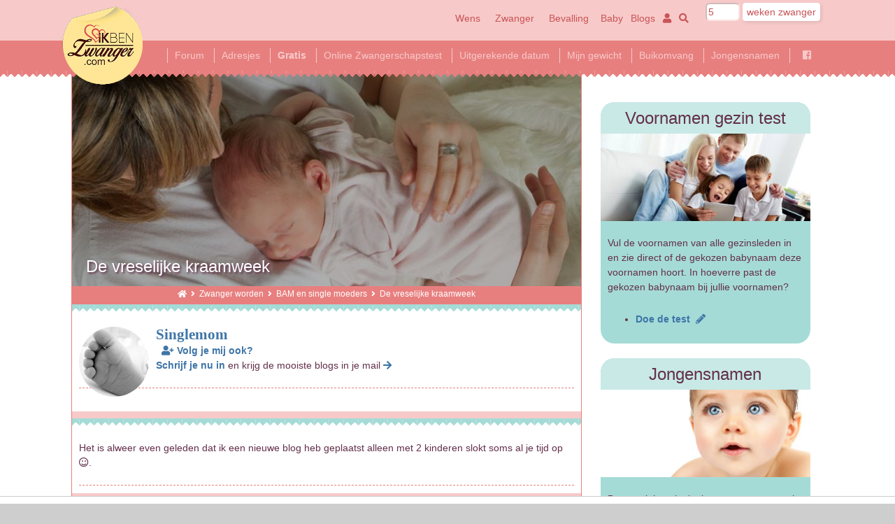

--- FILE ---
content_type: text/html; charset=UTF-8
request_url: https://www.ikbenzwanger.com/de-vreselijke-kraamweek-blog-singlemom.php
body_size: 19503
content:
<!DOCTYPE html>
<!--[if (lt IE 7)]><html class="no-js lt-ie9 lt-ie8 lt-ie7" lang="nl" /><![endif]-->
<!--[if IE7]><html class="no-js lt-ie9 lt-ie8" lang="nl" /><![endif]-->
<!--[if IE8]><html class="no-js lt-ie9" lang="nl" /><![endif]-->
<!--[if (gt IE 8)]><!--><html lang="nl" class="no-js" /><!--<![endif]--><head>
<link rel="preconnect" href="https://www.googletagmanager.com">
<link rel="preconnect" href="https://www.google-analytics.com">
<link rel="preload" href="fontawesome/fa-solid-900.woff2" as="font" type="font/woff2"  crossorigin="anonymous" />
<link rel="preload" href="fontawesome/fa-regular-400.woff2" as="font" type="font/woff2"  crossorigin="anonymous" />
<link rel="preload" href="fontawesome/fa-brands-400.woff2" as="font" type="font/woff2"  crossorigin="anonymous" />
<script async src="https://www.googletagmanager.com/gtag/js?id=G-GY4MFDC87N"></script>

<script>
  window.dataLayer = window.dataLayer || [];
  function gtag(){dataLayer.push(arguments);}
  gtag('js', new Date());

  gtag('config', 'G-GY4MFDC87N');
</script>
  

<link rel="preload" as="image" href="imagesmenu/s-de-vreselijke-kraamweek-k4n.jpg" />    
	
	
<meta content="width=device-width, initial-scale=1.0, maximum-scale=6.0" name="viewport" />
<meta content="ikbenzwanger" name="apple-mobile-web-app-title" />
<meta charset="utf-8" />
<meta name="theme-color" content="#F7CAC9" />
<meta name="apple-mobile-web-app-status-bar-style" content="black-translucent" />
<meta name="author" content="ikbenZwanger.com" />
<link rel="author" href="contact.php" title="Contact met ikbenZwanger" />
<link rel="home" href="index.php" title="ikbenZwanger.com" />
<!-- Facebook extra-->
<meta property="og:title" content="De vreselijke kraamweek" />
<meta property="og:type" content="website" />
<meta property="og:url" content="https://www.ikbenzwanger.com/de-vreselijke-kraamweek-blog-singlemom.php" />
<meta property="og:description" content="Helaas kwam de realiteit niet eens in de buurt van wat ik gehoopt had. De kraamverzorgster die we kregen was nog heel jong. Ik gok dat we één van de eerste gezinnen waren, waar ze zelfstandig aan het werk was. Ze wist niet hoe een flessenwarmer werkte en hoeveel voeding nodig w" />
<meta property="og:image" content="https://www.ikbenzwanger.com/imagesmenu/de-vreselijke-kraamweek-rxl.jpg" />
<meta name="twitter:card" content="summary" />
<meta name="twitter:site" content="@ikbenzwanger" />
<meta name="twitter:title" content="De vreselijke kraamweek" />
<meta name="twitter:description" content="Helaas kwam de realiteit niet eens in de buurt van wat ik gehoopt had. De kraamverzorgster die we kregen was nog heel jong en wist niet eens hoeveel voeding nodig was." />
<meta name="twitter:image" content="https://www.ikbenzwanger.com/imagesmenu/de-vreselijke-kraamweek-rxl.jpg" />
<!-- Facebook ownership -->
<meta property="fb:pages" content="1514559072117969" />
<script type="application/ld+json" async>
{
"@context": "https://schema.org/",
"@type": "Organization",
"url": "https://www.ikbenzwanger.com",
"logo": {
"@type": "ImageObject",
"url": "https://www.ikbenzwanger.com/img/logoNLZW-2016-80.png",
"height": 80,
"width": 86
},
"name": "ikbenZwanger.com",
"mainEntityOfPage": {
	"@type": "WebPage",
	"@id": "https://www.ikbenzwanger.com/de-vreselijke-kraamweek-blog-singlemom.php",
	"image": "imagesmenu/s-de-vreselijke-kraamweek-k4n.jpg"
}
}
</script>
<script>
/*! lazysizes - v5.3.0 */
!function(e){var t=function(u,D,f){"use strict";var k,H;if(function(){var e;var t={lazyClass:"lazyload",loadedClass:"lazyloaded",loadingClass:"lazyloading",preloadClass:"lazypreload",errorClass:"lazyerror",autosizesClass:"lazyautosizes",fastLoadedClass:"ls-is-cached",iframeLoadMode:0,srcAttr:"data-src",srcsetAttr:"data-srcset",sizesAttr:"data-sizes",minSize:40,customMedia:{},init:true,expFactor:1.5,hFac:.8,loadMode:2,loadHidden:true,ricTimeout:0,throttleDelay:125};H=u.lazySizesConfig||u.lazysizesConfig||{};for(e in t){if(!(e in H)){H[e]=t[e]}}}(),!D||!D.getElementsByClassName){return{init:function(){},cfg:H,noSupport:true}}var O=D.documentElement,i=u.HTMLPictureElement,P="addEventListener",$="getAttribute",q=u[P].bind(u),I=u.setTimeout,U=u.requestAnimationFrame||I,o=u.requestIdleCallback,j=/^picture$/i,r=["load","error","lazyincluded","_lazyloaded"],a={},G=Array.prototype.forEach,J=function(e,t){if(!a[t]){a[t]=new RegExp("(\\s|^)"+t+"(\\s|$)")}return a[t].test(e[$]("class")||"")&&a[t]},K=function(e,t){if(!J(e,t)){e.setAttribute("class",(e[$]("class")||"").trim()+" "+t)}},Q=function(e,t){var a;if(a=J(e,t)){e.setAttribute("class",(e[$]("class")||"").replace(a," "))}},V=function(t,a,e){var i=e?P:"removeEventListener";if(e){V(t,a)}r.forEach(function(e){t[i](e,a)})},X=function(e,t,a,i,r){var n=D.createEvent("Event");if(!a){a={}}a.instance=k;n.initEvent(t,!i,!r);n.detail=a;e.dispatchEvent(n);return n},Y=function(e,t){var a;if(!i&&(a=u.picturefill||H.pf)){if(t&&t.src&&!e[$]("srcset")){e.setAttribute("srcset",t.src)}a({reevaluate:true,elements:[e]})}else if(t&&t.src){e.src=t.src}},Z=function(e,t){return(getComputedStyle(e,null)||{})[t]},s=function(e,t,a){a=a||e.offsetWidth;while(a<H.minSize&&t&&!e._lazysizesWidth){a=t.offsetWidth;t=t.parentNode}return a},ee=function(){var a,i;var t=[];var r=[];var n=t;var s=function(){var e=n;n=t.length?r:t;a=true;i=false;while(e.length){e.shift()()}a=false};var e=function(e,t){if(a&&!t){e.apply(this,arguments)}else{n.push(e);if(!i){i=true;(D.hidden?I:U)(s)}}};e._lsFlush=s;return e}(),te=function(a,e){return e?function(){ee(a)}:function(){var e=this;var t=arguments;ee(function(){a.apply(e,t)})}},ae=function(e){var a;var i=0;var r=H.throttleDelay;var n=H.ricTimeout;var t=function(){a=false;i=f.now();e()};var s=o&&n>49?function(){o(t,{timeout:n});if(n!==H.ricTimeout){n=H.ricTimeout}}:te(function(){I(t)},true);return function(e){var t;if(e=e===true){n=33}if(a){return}a=true;t=r-(f.now()-i);if(t<0){t=0}if(e||t<9){s()}else{I(s,t)}}},ie=function(e){var t,a;var i=99;var r=function(){t=null;e()};var n=function(){var e=f.now()-a;if(e<i){I(n,i-e)}else{(o||r)(r)}};return function(){a=f.now();if(!t){t=I(n,i)}}},e=function(){var v,m,c,h,e;var y,z,g,p,C,b,A;var n=/^img$/i;var d=/^iframe$/i;var E="onscroll"in u&&!/(gle|ing)bot/.test(navigator.userAgent);var _=0;var w=0;var M=0;var N=-1;var L=function(e){M--;if(!e||M<0||!e.target){M=0}};var x=function(e){if(A==null){A=Z(D.body,"visibility")=="hidden"}return A||!(Z(e.parentNode,"visibility")=="hidden"&&Z(e,"visibility")=="hidden")};var W=function(e,t){var a;var i=e;var r=x(e);g-=t;b+=t;p-=t;C+=t;while(r&&(i=i.offsetParent)&&i!=D.body&&i!=O){r=(Z(i,"opacity")||1)>0;if(r&&Z(i,"overflow")!="visible"){a=i.getBoundingClientRect();r=C>a.left&&p<a.right&&b>a.top-1&&g<a.bottom+1}}return r};var t=function(){var e,t,a,i,r,n,s,o,l,u,f,c;var d=k.elements;if((h=H.loadMode)&&M<8&&(e=d.length)){t=0;N++;for(;t<e;t++){if(!d[t]||d[t]._lazyRace){continue}if(!E||k.prematureUnveil&&k.prematureUnveil(d[t])){R(d[t]);continue}if(!(o=d[t][$]("data-expand"))||!(n=o*1)){n=w}if(!u){u=!H.expand||H.expand<1?O.clientHeight>500&&O.clientWidth>500?500:370:H.expand;k._defEx=u;f=u*H.expFactor;c=H.hFac;A=null;if(w<f&&M<1&&N>2&&h>2&&!D.hidden){w=f;N=0}else if(h>1&&N>1&&M<6){w=u}else{w=_}}if(l!==n){y=innerWidth+n*c;z=innerHeight+n;s=n*-1;l=n}a=d[t].getBoundingClientRect();if((b=a.bottom)>=s&&(g=a.top)<=z&&(C=a.right)>=s*c&&(p=a.left)<=y&&(b||C||p||g)&&(H.loadHidden||x(d[t]))&&(m&&M<3&&!o&&(h<3||N<4)||W(d[t],n))){R(d[t]);r=true;if(M>9){break}}else if(!r&&m&&!i&&M<4&&N<4&&h>2&&(v[0]||H.preloadAfterLoad)&&(v[0]||!o&&(b||C||p||g||d[t][$](H.sizesAttr)!="auto"))){i=v[0]||d[t]}}if(i&&!r){R(i)}}};var a=ae(t);var S=function(e){var t=e.target;if(t._lazyCache){delete t._lazyCache;return}L(e);K(t,H.loadedClass);Q(t,H.loadingClass);V(t,B);X(t,"lazyloaded")};var i=te(S);var B=function(e){i({target:e.target})};var T=function(e,t){var a=e.getAttribute("data-load-mode")||H.iframeLoadMode;if(a==0){e.contentWindow.location.replace(t)}else if(a==1){e.src=t}};var F=function(e){var t;var a=e[$](H.srcsetAttr);if(t=H.customMedia[e[$]("data-media")||e[$]("media")]){e.setAttribute("media",t)}if(a){e.setAttribute("srcset",a)}};var s=te(function(t,e,a,i,r){var n,s,o,l,u,f;if(!(u=X(t,"lazybeforeunveil",e)).defaultPrevented){if(i){if(a){K(t,H.autosizesClass)}else{t.setAttribute("sizes",i)}}s=t[$](H.srcsetAttr);n=t[$](H.srcAttr);if(r){o=t.parentNode;l=o&&j.test(o.nodeName||"")}f=e.firesLoad||"src"in t&&(s||n||l);u={target:t};K(t,H.loadingClass);if(f){clearTimeout(c);c=I(L,2500);V(t,B,true)}if(l){G.call(o.getElementsByTagName("source"),F)}if(s){t.setAttribute("srcset",s)}else if(n&&!l){if(d.test(t.nodeName)){T(t,n)}else{t.src=n}}if(r&&(s||l)){Y(t,{src:n})}}if(t._lazyRace){delete t._lazyRace}Q(t,H.lazyClass);ee(function(){var e=t.complete&&t.naturalWidth>1;if(!f||e){if(e){K(t,H.fastLoadedClass)}S(u);t._lazyCache=true;I(function(){if("_lazyCache"in t){delete t._lazyCache}},9)}if(t.loading=="lazy"){M--}},true)});var R=function(e){if(e._lazyRace){return}var t;var a=n.test(e.nodeName);var i=a&&(e[$](H.sizesAttr)||e[$]("sizes"));var r=i=="auto";if((r||!m)&&a&&(e[$]("src")||e.srcset)&&!e.complete&&!J(e,H.errorClass)&&J(e,H.lazyClass)){return}t=X(e,"lazyunveilread").detail;if(r){re.updateElem(e,true,e.offsetWidth)}e._lazyRace=true;M++;s(e,t,r,i,a)};var r=ie(function(){H.loadMode=3;a()});var o=function(){if(H.loadMode==3){H.loadMode=2}r()};var l=function(){if(m){return}if(f.now()-e<999){I(l,999);return}m=true;H.loadMode=3;a();q("scroll",o,true)};return{_:function(){e=f.now();k.elements=D.getElementsByClassName(H.lazyClass);v=D.getElementsByClassName(H.lazyClass+" "+H.preloadClass);q("scroll",a,true);q("resize",a,true);q("pageshow",function(e){if(e.persisted){var t=D.querySelectorAll("."+H.loadingClass);if(t.length&&t.forEach){U(function(){t.forEach(function(e){if(e.complete){R(e)}})})}}});if(u.MutationObserver){new MutationObserver(a).observe(O,{childList:true,subtree:true,attributes:true})}else{O[P]("DOMNodeInserted",a,true);O[P]("DOMAttrModified",a,true);setInterval(a,999)}q("hashchange",a,true);["focus","mouseover","click","load","transitionend","animationend"].forEach(function(e){D[P](e,a,true)});if(/d$|^c/.test(D.readyState)){l()}else{q("load",l);D[P]("DOMContentLoaded",a);I(l,2e4)}if(k.elements.length){t();ee._lsFlush()}else{a()}},checkElems:a,unveil:R,_aLSL:o}}(),re=function(){var a;var n=te(function(e,t,a,i){var r,n,s;e._lazysizesWidth=i;i+="px";e.setAttribute("sizes",i);if(j.test(t.nodeName||"")){r=t.getElementsByTagName("source");for(n=0,s=r.length;n<s;n++){r[n].setAttribute("sizes",i)}}if(!a.detail.dataAttr){Y(e,a.detail)}});var i=function(e,t,a){var i;var r=e.parentNode;if(r){a=s(e,r,a);i=X(e,"lazybeforesizes",{width:a,dataAttr:!!t});if(!i.defaultPrevented){a=i.detail.width;if(a&&a!==e._lazysizesWidth){n(e,r,i,a)}}}};var e=function(){var e;var t=a.length;if(t){e=0;for(;e<t;e++){i(a[e])}}};var t=ie(e);return{_:function(){a=D.getElementsByClassName(H.autosizesClass);q("resize",t)},checkElems:t,updateElem:i}}(),t=function(){if(!t.i&&D.getElementsByClassName){t.i=true;re._();e._()}};return I(function(){H.init&&t()}),k={cfg:H,autoSizer:re,loader:e,init:t,uP:Y,aC:K,rC:Q,hC:J,fire:X,gW:s,rAF:ee}}(e,e.document,Date);e.lazySizes=t,"object"==typeof module&&module.exports&&(module.exports=t)}("undefined"!=typeof window?window:{});
</script>

<link href="https://www.ikbenzwanger.com/styleZW.min.css?ver=2.0" media="all" rel="stylesheet" type="text/css" />
<link rel="apple-touch-icon" href="apple-touch-icon.png" />
<style>
body header .logo a {
	background-image: url(https://www.ikbenzwanger.com/img/logo_2x.webp);
}
</style>
<title>De vreselijke kraamweek | ikbenZwanger</title>
<meta name="description" content="Helaas kwam de realiteit niet eens in de buurt van wat ik gehoopt had. De kraamverzorgster die we kregen was nog heel jong. Ik gok dat we één van de eerste gezinnen waren, waar ze zelfstandig aan het werk was. Ze wist niet hoe een flessenwarmer werkte en hoeveel voeding nodig w" />

<link rel="icon" href="favicon.ico" type="image/x-icon" />

<script src="https://tags.refinery89.com/ikbenzwangercom.js" async></script>
</head>
<body itemscope="" itemtype="https://schema.org/WebPage" >

<div class="canvas">
 


<div id="page">
<span itemprop="audience" itemscope itemtype="https://schema.org/PeopleAudience">
<meta itemprop="suggestedGender" content="female" />
</span>
<header>
<div class="logo"><a href="index.php" title="home"></a>
</div>
<div class="logo"><a href="index.php">ikbenzwanger</a></div>
<div class="actions">
<div class="actions-inner">
<nav>
<div class="menu-members">
<a href="https://www.ikbenzwanger.com/mh-zwanger-worden.php" title="ben ik zwanger">Wens</a>
<a href="https://www.ikbenzwanger.com/mh-zwangerschap.php" title="ik ben zwanger zwangerschap">Zwanger</a>
<a href="https://www.ikbenzwanger.com/mh-bevalling-en-geboorte.php" title="ik ben zwanger bevalling">Bevalling</a>
</div>
<div class="menu-actions">
<a href="https://www.ikbenzwanger.com/mh-baby-pasgeboren-netgeboren.php" title="ik ben zwanger baby">Baby</a>
<a href="https://www.ikbenzwanger.com/m-blogs-alle-ik-ben-zwanger.php" title="ik ben zwanger blogs">Blogs</a>
	<a href="https://www.ikbenzwanger.com/inloggen.php" title="ik ben zwanger login"><i class="fas fa-user"></i></a>
<a href="https://www.ikbenzwanger.com/sitedoorzoeken.php" title="ik ben zwanger zoek"><i class="fas fa-search"></i><span>Zoek</span></a>
</div>
</nav>

<form action="weken-zwanger.php" method="post" enctype="multipart/form-data" name="form2000" class="wekenzwanger"><label><input type="number" name="week" id="wekenikbenzwanger" value="5" min="1" max="42" style="padding: 2px; height: 18px">&nbsp;<input type="submit" value="weken zwanger" name="submitform2001"></label></form>
    
</div>
</div>
<div class="menu-desktop">
<ul>
	<li><a href="https://www.ikbenzwanger.com/index.php" title="ben ik zwanger"><i class="fame fa-1x"></i></a></li>
<li><a href="https://www.ikbenzwanger.com/m-forum-ikbenzwanger.php" title="ik ben zwanger forum">Forum</a></li>
<li><a href="https://www.ikbenzwanger.com/zwanger-leuke-adressen.php" title="ik ben zwanger adressen">Adresjes</a></li>
<li><a href="https://www.ikbenzwanger.com/gratis-babydozen-zwangerschapsboxen-en-andere-gratis-baby-producten-118-arth.php" title="gratis zwanger"><strong>Gratis</strong></a></li>
<li><a href="https://www.ikbenzwanger.com/zwangerschapstest-online.php" title="Online Zwangerschapstest">Online Zwangerschapstest</a></li>
<li><a href="https://www.ikbenzwanger.com/uitgerekende-datum-zwangerschapskalender-bevalling.php" title="uitgerekende datum berekenen">Uitgerekende datum</a></li>
<li><a href="https://www.ikbenzwanger.com/gewichtstoename-zwangerschap-berekenen.php" title="gewicht bereken hoeveel aankomt">Mijn gewicht</a></li>
<li><a href="https://www.ikbenzwanger.com/buikomvang-zwanger-per-week.php" title="buikomvang groei zwangerschap">Buikomvang</a></li>
<li>
<a href="https://www.ikbenzwanger.com/jongensnamen.php" title="jongensnamen 2026">Jongensnamen</a>
</li>
<li><a href="https://www.ikbenzwanger.com/facebook-groepen-van-ikbenzwanger.php" title="Facebook groepen zwangerschap ik ben zwanger">&nbsp;&nbsp;<i class="fab fa-facebook-square"></i>&nbsp;&nbsp;</a></li>
</ul>
</div>
<div align="center" style="overflow:hidden;">    </div>
</header>
<div class="main">

	
<!-- google_ad_section_start -->
<div class="article" itemscope itemtype="https://schema.org/BlogPosting">
<div class="article-content">
<div class="article-header">
<meta itemprop="datePublished" content="2019-12-22 13:22:40">
<meta itemprop="dateModified" content="2023-04-06 23:20:01">
<meta itemscope='itemscope' itemprop='mainEntityOfPage'  itemType='https://schema.org/WebPage' expr:itemid='data:post.link ? data:post.link : data:post.url'/>
<figure>
<span class="source" itemprop="publisher" itemscope itemtype="https://schema.org/Organization">
	<span itemprop="logo" itemscope itemtype="https://schema.org/ImageObject">
	  <meta itemprop="url" content="img/logoNLZW-2016-80.png">
	  <meta itemprop="width" content="86">
	  <meta itemprop="height" content="80">
	</span>
	<span itemprop="name" content="ikbenZwanger.com"></span>
</span>
<span class="source" itemprop="author" itemscope itemtype="https://schema.org/Organization">
	<span itemprop="name" content="ikbenZwanger.com"></span>
</span>
	
	<div itemprop="image" itemscope itemtype="https://schema.org/ImageObject" style="position: relative">
	<span class="CPmobile">
	<img itemprop="url" src="https://www.ikbenzwanger.com/imagesmenu/s-de-vreselijke-kraamweek-k4n.jpg" alt='De vreselijke kraamweek | ikbenZwanger' title="De vreselijke kraamweek" width="360" height="150" style="filter: brightness(70%)">
	<meta itemprop="height" content="150" />
	<meta itemprop="width" content="360" />
	</span>
	<span class="CPdesktop">
	<img itemprop="url" class='lazyload' src='images/placeholder-12x5.png' data-src="https://www.ikbenzwanger.com/imagesmenu/de-vreselijke-kraamweek-rxl.jpg" alt='De vreselijke kraamweek | ikbenZwanger' title="De vreselijke kraamweek" width="720" height="300" style="filter: brightness(70%)">
	<meta itemprop="height" content="300" />
	<meta itemprop="width" content="720" />
	</span>
	<h1 itemprop="headline" style="text-shadow: 2px 2px 3px #63304A">De vreselijke kraamweek</h1>	
    </div>	
</figure>

<p style="text-align: center;list-style-type: none; font-size: smaller; margin: 0; padding: 0 10px; padding-bottom: 5px; padding-bottom: 0.3125rem; color: #ffffff;">
	
	<a href="https://www.ikbenzwanger.com" title="ik ben Zwanger"><i class="fas fa-home" style="color:#FFFFFF"></i></a>
	&nbsp;<i class="fas fa-angle-right"></i>&nbsp;
			<a href="mh-zwanger-worden.php" title="Zwanger worden. Wanneer vruchtbaar? Vruchtbare dagen" style="color:#FFFFFF;text-decoration: none;">Zwanger worden</a>&nbsp;&nbsp;<i class="fas fa-angle-right"></i>&nbsp;
				<a href="m-bewust-alleenstaande-moeder-bam.php" title="Bewust alleenstaande moeder (BAM) en single moeders" style="color:#FFFFFF;text-decoration: none;">BAM en single moeders</a>&nbsp;&nbsp;<i class="fas fa-angle-right"></i>&nbsp;
		 
	
	De vreselijke kraamweek</p>
</div>
	<script type="application/ld+json" async>
	{
	"@context": "https://schema.org",
	"@type": "BreadcrumbList",
	"itemListElement": [ 
		{
			"@type": "ListItem",
			"position": 1,
			"item": {
				"@id": "mh-zwanger-worden.php",
				"name": "Zwanger worden",
				"description": "Zwanger worden. Wanneer vruchtbaar? Vruchtbare dagen",
				"image": "imagesmenu/s-zwanger-worden-vrijen-voor-de-eisprong.jpg "
			}
		},
		{
			"@type": "ListItem",
			"position": 2,
			"item": {
				"@id": "m-bewust-alleenstaande-moeder-bam.php",
				"name": "BAM en single moeders",
				"description": "Bewust alleenstaande moeder (BAM) en single moeders",
				"image": "imagesmenu/baby-weeks-old.jpg"
			}
		},
		{
			"@type": "ListItem",
			"position": 3,
			"item": {
				"@id": "de-vreselijke-kraamweek-blog-singlemom.php",
				"name": "De vreselijke kraamweek",
				"description": "De vreselijke kraamweek | ikbenZwanger",
				"image": "imagesmenu/s-de-vreselijke-kraamweek-k4n.jpg"
			}
		}
	]
	}
	</script>
	<span class="CPmobile"><div class="r89-mobile-billboard-top"></div></span>



<div class="chapter">
<div class="chapter-content">
<img class='lazyload' src='images/placeholder-1.png' data-src='imagesforum/avatar-38964.jpg' alt="blog over zwangerschap en mama zijn" style="float:left; border-radius:50%; width:100px; height:100px">
<p><a href="blogger-profiel.php?bpr=38964"><span itemprop="name" class="fontface">Singlemom</span></a><strong><br>
&nbsp;&nbsp;<a href='aanmelden.php?blognr=38964&vrname=Singlemom'><i class='fas fa-user-plus'></i> Volg je mij ook?</a><br>
<a href="aanmelden.php?blognr=38964&vrname=Singlemom" title="meld je aan">Schrijf je nu in</a></strong> en krijg de mooiste blogs in je mail <a href="aanmelden.php?blognr=38964&vrname=Singlemom" title="meld je aan"><i class="fas fa-arrow-right"></i></a></p>
</div>
</div>
</address>

<div itemprop="articleBody">
	<!-- start 1 --><div class='chapter'><div class='chapter-content'><p>Het is alweer even geleden dat ik een nieuwe blog heb geplaatst alleen met 2 kinderen slokt soms al je tijd op <i class="far fa-smile"></i>.</p></div></div><div class='chapter'><h2>De kraamweek</h2><div class='chapter-content'><p>Ik was zo blij dat D. er eindelijk was. Ze was zo mooi en perfect en eigenlijk wou ik niets anders dan naar haar kijken. Ik had van te voren allerlei ideeën hoe het zou zijn als ik met E. een gezin zou vormen. Helaas kwam de realiteit niet eens in de buurt van wat ik gehoopt had. D. moest elke 3 uur een voeding krijgen, ook in de nachten. Hier stond ik helemaal alleen voor. E. was te moe en wou liever slapen. Ik snapte niet hoe hij zo kon doen. Je zou bijna denken dat hij degene is die een zwangerschap + bevalling heeft gehad.</p><!-- end 1 --><div align="center" style="overflow:hidden;"><div class="r89-outstream-video"></div></div>
<!-- start 2 --><p>Kraamzorg, je hoort er normaal zoveel positieve verhalen over. Tijdens de zwangerschap had ik tijdens de intake aangegeven dat we graag een kraamzorg wouden die ook goed Engels kon zodat er ook dingen uitgelegd konden worden aan E. De kraamverzorgster die we kregen was nog heel jong. Ik gok dat we één van de eerste gezinnen waren waar ze zelfstandig aan het werk was.</p><p>Bij thuiskomst uit het ziekenhuis wist ze niet hoe een flessenwarmer werkte. Er moest gekeken worden hoeveel voeding D. moest hebben. Ook dit wist ze allemaal niet. Gelukkig kom je dan met Google nog een heel eind. Aangezien ik voor de verzorging van D. eigenlijk helemaal alleen stond was ik enorm moe, en dan nog de kraamtranen.. Ik had het zwaar.. D. had enorm last van krampjes ’s nachts, dus slapen was er bijna niet meer bij.</p><p>Ik besloot om overdag als D. sliep ook maar te gaan slapen. Als ik eenmaal lag te slapen kwam de kraamzorg me weer wakker maken, omdat ze dan allerlei vragen had. Ik zat er doorheen en voelde me zo enorm slecht. Gelukkig was daar mijn moeder, mijn heldin! Ze zag dat het totaal niet goed ging en besloot dat ze bleef slapen, zodat zij een nachtje de zorg van D. op d’r kon nemen zodat ik een nachtje kon doorslapen. De kraamweek was voorbij en ik kreeg gelukkig veel hulp van mijn moeder!</p></div></div><!-- end 2 --><span class="CPdesktop"><div class="r89-desktop-InContent"></div></span>
    <span class="CPmobile"><div class="r89-mobile-rectangle-mid"></div></span><!-- start 3 --><div class='chapter'><h2>Ergens was ik enorm opgelucht dat E terug ging</h2><div class='chapter-content'><p>Er waren 3 maanden voorbij. E. moest weer terug. Ergens was ik enorm opgelucht. Ik hoefde me niet meer te irriteren aan hem, maar aan de andere kant ook weer de twijfels.. Onbewust bleef ik toch hoop houden op dat perfecte plaatje dat het uiteindelijk allemaal wel zou goed komen. Toen E. eenmaal weg was, was er een soort rust terug gekeerd, alles leek wat soepeler te verlopen. </p><p>Ik genoot volop van D. Ze groeide en ontwikkelde zich zo snel en had een duidelijk eigen willetje. Echt heerlijk om te zien! Helaas werd de relatie met E. er niet beter op, maar ik bleef mezelf voorhouden dat het te maken had met de afstand. Ik voelde me verplicht tegenover D. er alles aan gedaan te hebben om de relatie te laten slagen.</p></div></div>
<div class='chapter'><h2>E kwam in Nederland wonen</h2><div class='chapter-content'><p>E. kwam weer naar Nederland. Dit keer definitief om hier te komen wonen. We waren op het vliegveld om hem op te halen. Hij kwam door de schuifdeuren heen en hij leek anders, zijn houding, zijn blik er was iets geks. Ik probeerde dit gevoel van me af te duwen. Het was vast mijn eigen onzekerheid. In de dagen die volgden bleek alweer dat de realiteit zo anders was van wat ik had gehoopt.</p><p>We waren net weer samen. Je zou denken dat je het leuk hebt en vooral samen geniet van D. Maar helaas was het tegenover gestelde waar, we hadden alleen maar ruzies en discussies. D, die altijd een hele goede slaper was, veranderde. Ze werd ’s nachts huilend wakker en wou alleen maar bij mama zijn. Ze was prikkelbaarder en niet meer dat vrolijke blije meisje wat ik zo gewend was. Dit voelde niet goed, ik kon dit niet meer. En naar de zoveelste ruzie was het klaar, ik kon het niet meer opbrengen en maakte een einde aan onze relatie.</p><p>E. Was het hier niet mee eens. Hij heeft voor zijn familie een beeld hoog te houden. En ook al keek hij nooit naar D. om, werd mijn grootste nachtmerrie werkelijkheid. E. pakte me met hetgeen waar je elke moeder het meest mee raakt: je kind. Hij vertelde me dat als hij het land uit moest, hij zou zorgen dat dit met D. zou zijn en ik haar kwijt zou raken.</p><p>Ik raakte in paniek en heb direct contact gezocht met o.a. de politie. Helaas is het alleen zo dat zolang er niets gebeurt, je ook vrij weinig kan doen, behalve proberen te zorgen dat je overal op bent voorbereid.</p></div></div><div class='chapter'><h2>Volg mijn verhaal</h2><div class='chapter-content'><p>Wil je weten hoe dit verder gaat? Volg me dan, het vervolg komt snel online!</p><p>Liefs!</p></div></div><!-- end 3 -->
</div>




<div class="chapter">
<h2>Van onze blogger <span class="fontface">Singlemom</span></h2>
<div class="chapter-content">
<img class='lazyload' src='images/placeholder-1.png' data-src="imagesforum/avatar-38964.jpg" alt="blog over zwangerschap en mama zijn" style="border-radius:50%; width: 100px; height: 100px; float: left">
<p><a href="blogger-profiel.php?bpr=38964"><span class="fontface">Singlemom</span></a><strong>&nbsp;&nbsp;&nbsp;•&nbsp;&nbsp;&nbsp;&nbsp;&nbsp;<a href='aanmelden.php?blognr=38964&vrname=Singlemom'><i class='fas fa-user-plus'></i> Volg je mij ook?</a><br>Ik ben blogger bij ikbenZwanger</strong></p>
<p>Trotse alleenstaande moeder van 2 lieve meiden ♡ Oudste ontstaan in een relatie en de jongste via een donor</p>
	
<p>
		<i class="fas fa-arrow-left"></i> Lees mijn vorige blog: <a href="https://www.ikbenzwanger.com/bevalling-woorden-die-pas-bevallen-vrouw-niet-wil-horen-van-partner-blog-singlemom.php" title="Wat een pas bevallen vrouw niet wil horen van haar partner"> Wat een pas bevallen vrouw niet wil horen van haar partner</a>
	<br>&nbsp;&nbsp;<a href='aanmelden.php?blognr=38964&vrname=Singlemom'><i class='fas fa-user-plus'></i> Volg je mij ook?</a></p>
</div>
</div>

<div class="spotlight">
<h2>Lees alle blogs van Singlemom</h2>	
<div class="spotlight-inner">
<div class="spotlight-content" style="display:table">
	
	
		<div style="padding:0px; margin:3px 0px 3px 4px; width:220px; height:154px; line-height: 1.1; display:table-cell; float:left; text-align:left;"><a href='vakantieliefde-hoe-het-allemaal-begon-blog-singlemom.php' title='Vakantieliefde, hoe het allemaal begon'><img class='lazyload' src='images/placeholder-12x5.png' data-src='imagesmenu/vakantieliefde-zwanger-chf.jpg' title='Vakantieliefde, hoe het begon' alt='Vakantieliefde, hoe het allemaal begon' style='float: left; width:210px; height:88px;margin: 0;margin-bottom:5px;margin-right:5px;border-radius: 5px'></a><p><a href='vakantieliefde-hoe-het-allemaal-begon-blog-singlemom.php' title='Vakantieliefde, hoe het begon'>Blog 1. Vakantieliefde, hoe het allemaal begon</a></p>
		</div>                
			
	
		<div style="padding:0px; margin:3px 0px 3px 4px; width:220px; height:154px; line-height: 1.1; display:table-cell; float:left; text-align:left;"><a href='contact-met-de-vakantieliefde-blog-singlemom.php' title='Eenmaal terug in Nederland contact met de vakantieliefde'><img class='lazyload' src='images/placeholder-12x5.png' data-src='imagesmenu/contact-met-de-vakantieliefde-ugr.jpg' title='Contact met de vakantieliefde' alt='Eenmaal terug in Nederland contact met de vakantieliefde' style='float: left; width:210px; height:88px;margin: 0;margin-bottom:5px;margin-right:5px;border-radius: 5px'></a><p><a href='contact-met-de-vakantieliefde-blog-singlemom.php' title='Contact met de vakantieliefde'>Blog 2. Eenmaal terug in Nederland contact met de vakantieliefde</a></p>
		</div>                
			
	
		<div style="padding:0px; margin:3px 0px 3px 4px; width:220px; height:154px; line-height: 1.1; display:table-cell; float:left; text-align:left;"><a href='nederland-vaarwel-zeggen-vakantieliefde-zwanger-blog-singlemom.php' title='Nederland vaarwel zeggen voor mijn vakantieliefde'><img class='lazyload' src='images/placeholder-12x5.png' data-src='imagesmenu/vakantieliefde-zwanger-qej.jpg' title='Nederland vaarwel zeggen' alt='Nederland vaarwel zeggen voor mijn vakantieliefde' style='float: left; width:210px; height:88px;margin: 0;margin-bottom:5px;margin-right:5px;border-radius: 5px'></a><p><a href='nederland-vaarwel-zeggen-vakantieliefde-zwanger-blog-singlemom.php' title='Nederland vaarwel zeggen'>Blog 3. Nederland vaarwel zeggen voor mijn vakantieliefde</a></p>
		</div>                
			
	
		<div style="padding:0px; margin:3px 0px 3px 4px; width:220px; height:154px; line-height: 1.1; display:table-cell; float:left; text-align:left;"><a href='zwanger-twijfels-over-relatie-gevoel-of-verstand-vreemdgaan-blog-singlemom.php' title='Gaat hij vreemd? Gevoel of verstand, welke volg je?'><img class='lazyload' src='images/placeholder-12x5.png' data-src='imagesmenu/vreemdgaan-ik-ben-zwanger-o1k.jpg' title='Gevoel of verstand?' alt='Gaat hij vreemd? Gevoel of verstand, welke volg je?' style='float: left; width:210px; height:88px;margin: 0;margin-bottom:5px;margin-right:5px;border-radius: 5px'></a><p><a href='zwanger-twijfels-over-relatie-gevoel-of-verstand-vreemdgaan-blog-singlemom.php' title='Gevoel of verstand?'>Blog 4. Gaat hij vreemd? Gevoel of verstand, welke volg je?</a></p>
		</div>                
			
	
		<div style="padding:0px; margin:3px 0px 3px 4px; width:220px; height:154px; line-height: 1.1; display:table-cell; float:left; text-align:left;"><a href='alleen-tijdens-de-zwangerschap-blog-singlemom.php' title='Alleen zwanger - zonder vriend tijdens de zwangerschap'><img class='lazyload' src='images/placeholder-12x5.png' data-src='imagesmenu/alleen-zwanger-zonder-man-jup.jpg' title='Alleen tijdens de zwangerschap' alt='Alleen zwanger - zonder vriend tijdens de zwangerschap' style='float: left; width:210px; height:88px;margin: 0;margin-bottom:5px;margin-right:5px;border-radius: 5px'></a><p><a href='alleen-tijdens-de-zwangerschap-blog-singlemom.php' title='Alleen tijdens de zwangerschap'>Blog 5. Alleen zwanger - zonder vriend tijdens de zwangerschap</a></p>
		</div>                
			
	
		<div style="padding:0px; margin:3px 0px 3px 4px; width:220px; height:154px; line-height: 1.1; display:table-cell; float:left; text-align:left;"><a href='bevalling-woorden-die-pas-bevallen-vrouw-niet-wil-horen-van-partner-blog-singlemom.php' title='Wat een pas bevallen vrouw niet wil horen van haar partner'><img class='lazyload' src='images/placeholder-12x5.png' data-src='imagesmenu/pas-bevallen-vrouw-low.jpg' title='De woorden na de bevalling' alt='Wat een pas bevallen vrouw niet wil horen van haar partner' style='float: left; width:210px; height:88px;margin: 0;margin-bottom:5px;margin-right:5px;border-radius: 5px'></a><p><a href='bevalling-woorden-die-pas-bevallen-vrouw-niet-wil-horen-van-partner-blog-singlemom.php' title='De woorden na de bevalling'>Blog 6. Wat een pas bevallen vrouw niet wil horen van haar partner</a></p>
		</div>                
			
	
		<div style="padding:0px; margin:3px 0px 3px 4px; width:220px; height:154px; line-height: 1.1; display:table-cell; float:left; text-align:left;"><a href='de-vreselijke-kraamweek-blog-singlemom.php' title='De vreselijke kraamweek'><img class='lazyload' src='images/placeholder-12x5.png' data-src='imagesmenu/s-de-vreselijke-kraamweek-k4n.jpg' title='De vreselijke kraamweek' alt='De vreselijke kraamweek' style='float: left; width:210px; height:88px;margin: 0;margin-bottom:5px;margin-right:5px;border-radius: 5px'></a><p><a href='de-vreselijke-kraamweek-blog-singlemom.php' title='De vreselijke kraamweek'>Blog 7. De vreselijke kraamweek</a></p>
		</div>                
		</div>
</div>
</div>

<div class="chapter">
<h2>(Bijna) zwangere bloggers gezocht</h2>	
<div class="chapter-content">
<p>Vind je het leuk om te bloggen? We zoeken weer nieuwe bloggers! Wil je ook bloggen over je kinderwens, zwangerschap, bevalling of baby? <a href="bloggers-oproep.php" title="ik wil bloggen zwanger">Mail ons!</a></p>
</div>
</div>
	<div class="chapter">
	<h2>Facebook groepen voor jou!</h2>
	<div class="chapter-content">
	<p>Word lid van één onze besloten Facebook groepen <a href="https://facebook.com/groups/kinderwens1/" target="_blank" rel="noopener nofollow"><i class="fab fa-facebook-square"></i> Kinderwens 1e kind</a> of <a href="https://facebook.com/groups/kinderwens2/" target="_blank" rel="noopener nofollow"><i class="fab fa-facebook-square"></i> Kinderwens 2+ kind</a>.</p>
	</div>
	</div>

			<div class="chapter">
			<h2>Zin in iets leuks? Zoek een geboortekaartje uit </h2>
			<div class="chapter-content">
							<p>Ontdek het leukste geboortekaartje voor jou!</p>						<div style="float:left; width:150px; height:150px; margin-right:8px; margin-bottom: 8px; position: relative; text-align: center" >
						<a href="https://www.kaartje2go.nl/geboortekaartjes/persoonlijk?zw=96&voornaam=Babynaam" target="_blank" rel="sponsored">
						<img class='lazyload' src='images/placeholder-1.png' data-src="https://www.ikbenzwanger.com/imagesacties/actie2023-02-13ac5.webp" alt="geboortekaartje actie2023-02-13ac5.webp" style='width:150px; height:150px;-webkit-box-shadow: 4px 3px 8px 0px rgba(136,136,136,1); -moz-box-shadow: 4px 3px 8px 0px rgba(136,136,136,1); box-shadow: 4px 3px 8px 0px rgba(136,136,136,1);'>
													<div style="position: absolute;top: 130px;left: 50%;transform: translate(-50%, -50%);"><p style='font-size: larger; color: #2e241b'>Babynaam</p></div>						</a>
						</div>
												<div style="float:left; width:150px; height:150px; margin-right:8px; margin-bottom: 8px; position: relative; text-align: center" >
						<a href="https://www.kaartje2go.nl/geboortekaartjes/persoonlijk?zw=97&voornaam=Babynaam" target="_blank" rel="sponsored">
						<img class='lazyload' src='images/placeholder-1.png' data-src="https://www.ikbenzwanger.com/imagesacties/actie2023-04-05fqj.webp" alt="geboortekaartje actie2023-04-05fqj.webp" style='width:150px; height:150px;-webkit-box-shadow: 4px 3px 8px 0px rgba(136,136,136,1); -moz-box-shadow: 4px 3px 8px 0px rgba(136,136,136,1); box-shadow: 4px 3px 8px 0px rgba(136,136,136,1);'>
													<div style="position: absolute;top: 130px;left: 50%;transform: translate(-50%, -50%);"><p style='font-size: larger; color: #c28d6b'>Babynaam</p></div>						</a>
						</div>
												<div style="float:left; width:150px; height:150px; margin-right:8px; margin-bottom: 8px; position: relative; text-align: center" >
						<a href="https://www.kaartje2go.nl/geboortekaartjes/persoonlijk?zw=91&voornaam=Babynaam" target="_blank" rel="sponsored">
						<img class='lazyload' src='images/placeholder-1.png' data-src="https://www.ikbenzwanger.com/imagesacties/actie2023-02-139kq.webp" alt="geboortekaartje actie2023-02-139kq.webp" style='width:150px; height:150px;-webkit-box-shadow: 4px 3px 8px 0px rgba(136,136,136,1); -moz-box-shadow: 4px 3px 8px 0px rgba(136,136,136,1); box-shadow: 4px 3px 8px 0px rgba(136,136,136,1);'>
													<div style="position: absolute;top: 110px;left: 50%;transform: translate(-50%, -50%);"><p style='font-size: larger; color: #dd0e0d'>Babynaam</p></div>						</a>
						</div>
												<div style="float:left; width:150px; height:150px; margin-right:8px; margin-bottom: 8px; position: relative; text-align: center"  class="CPmobile">
						<a href="https://www.kaartje2go.nl/geboortekaartjes/persoonlijk?zw=31&voornaam=Babynaam" target="_blank" rel="sponsored">
						<img class='lazyload' src='images/placeholder-1.png' data-src="https://www.ikbenzwanger.com/imagesacties/actie2020-02-08la.jpg" alt="geboortekaartje actie2020-02-08la.jpg" style='width:150px; height:150px;-webkit-box-shadow: 4px 3px 8px 0px rgba(136,136,136,1); -moz-box-shadow: 4px 3px 8px 0px rgba(136,136,136,1); box-shadow: 4px 3px 8px 0px rgba(136,136,136,1);'>
													<div style="position: absolute;top: 90px;left: 50%;transform: translate(-50%, -50%);"><p style='font-size: larger; color: #fefefc'>Babynaam</p></div>						</a>
						</div>
									<div style="clear: both;height: 10px"></div>
			<p><form action="https://www.kaartje2go.nl/geboortekaartjes/geboortekaartjes-met-naam" method="post" name="geboortekaartjes" target="_blank" rel="sponsored"><input type="submit" value="Bestel GRATIS proefdruk bij Kaartje2go &#187;" style="background-color: #a5dbd6; height: 40px; color: #63304a;"></form></p>
			</div>
			</div>
							<div class="spotlight" id="Dating">
					<h2>Dating voor alleenstaande moeders en vaders <a href="zwanger-leuke-adressen.php?&s=86">meer <i class="fas fa-arrow-right"></i></a></h2>
					<div class="spotlight-inner">
					<div class="spotlight-content" style="display:table">
												<div class="CPmobile">
					<div style="padding:1px; margin:0px 3px 0px 0px; width:104px; display:table-cell; float:left; text-align:center; border:#CCC thin dashed"><a href="zwanger-leuke-adressen.php?a=707&an=" title=""><img class='lazyload' src='images/placeholder-6x5.png' data-src='imagesacties/actie2022-04-25n6h.jpg' title='' alt='' width='300' height='250'></a></div></div>
							<div class="CPdesktop">
								<div style="padding:5px; margin:3px 0px 3px 3px; width:195px; display:table-cell; float:left; text-align:left; border:#CCC thin dashed"><a href="zwanger-leuke-adressen.php?a=707&an=" title=""><img class='lazyload' src='images/placeholder-6x5.png' data-src='imagesacties/actie2022-04-25n6h.jpg' title='' alt=''  width='300' height='250'></a></div>
							</div>			
							<div class="CPdesktop">						<div style="padding:10px; margin:3px 0px 3px 3px; width:195px; line-height: 1.1; display:table-cell; float:left; text-align:left; border:#CCC thin dashed">
						<h3><a href="adverteren-vrouwen-mama-zwanger-blog-vlog.php" target="_blank" title="adverteren">Adverteren voor Relatiebemiddeling?</a></h3>
						<p>Hier kan uw advertentie staan</p>
						<form name="forminschrijven4" method="post" action="adverteren-vrouwen-mama-zwanger-blog-vlog.php">
						<input type="submit" name="Submit11" id="Submit11" value="Kijk hier!">
						</form>
						</div>					</div>
					</div>
					</div>
					</div>
					

	<div class="chapter">
	<h2>Beste artikelen over BAM en single moeders</h2>
	<div class="chapter-content">
	<p>Steeds meer single vrouwen worden bewust alleenstaande moeder. De (aanstaande) BAM moeders vertellen hier hun verhaal. Lees ook de verhalen van zwangeren en moeders die  breken met hun man en als single mama doorgaan. Lees onze beste artikelen en blogs:<br>
    <i class='fas fa-heart fa-xs'></i> <a href='twee-dagen-voor-de-uitgerekende-datum-verliet-mijn-vriend-me-alleenstaande-moeder-blog-lisa.php' title='Twee dagen voor de uitgerekende datum verliet mijn vriend me'>Vriend weg net voor bevalling »</a><br><i class='fas fa-heart fa-xs'></i> <a href='zwanger-na-een-hersenbloeding-en-pcos-blog-debby.php' title='Zwanger na een hersenbloeding en PCOS blog Debby'>Zwanger na hersenbloeding »</a><br><i class='fas fa-heart fa-xs'></i> <a href='wens-tweede-kindje-medische-mallemolen-ivf-blog-silvana.php' title='De wens voor een tweede kindje de medische mallemolen in'>De wens voor een tweede kindje »</a><br><i class='fas fa-heart fa-xs'></i> <a href='alleen-tijdens-de-zwangerschap-blog-singlemom.php' title='Alleen zwanger - zonder vriend tijdens de zwangerschap'>Alleen tijdens de zwangerschap »</a><br><i class='fas fa-heart fa-xs'></i> <a href='ik-marktplaats-zoek-donor-bam-317-arta.php' title='Ik struinde Marktplaats af op zoek naar een donor'>Op zoek naar een donor »</a><br><i class='fas fa-heart fa-xs'></i> <a href='zwanger-twijfels-over-relatie-gevoel-of-verstand-vreemdgaan-blog-singlemom.php' title='Gaat hij vreemd? Gevoel of verstand, welke volg je?'>Gevoel of verstand? »</a><br><i class='fas fa-heart fa-xs'></i> <a href='vakantieliefde-hoe-het-allemaal-begon-blog-singlemom.php' title='Vakantieliefde, hoe het allemaal begon'>Vakantieliefde, hoe het begon »</a><br></p>
	</div>
	</div>
	<div class="chapter">
	<h2>Schrijf je nu gratis in bij ikbenZwanger</h2>
	<div class="chapter-content">
	<p><strong>Vriendin worden van ikbenZwanger.com! <a href="aanmelden.php" title="ik ben zwanger aanmelden">Meld je aan <i class="fas fa-arrow-right"></i></a></strong></p>
	</div>
	</div>
			<div class="spotlight">
			<h2>Meer informatie over kraamweek en ervaringen</h2>
			<div class="spotlight-inner">
			<div class="spotlight-content" style="display:table">
				<div style="width: 100%; position: relative"><a href='i_kraamweek_deel2.php' title='Het herstel van je lichaam in je kraamweek'>
	<img class='lazyload' src='images/placeholder-12x5.png' data-src='imagesmenu/baby-birth.jpg' title="Kraamweek lichamelijk" alt="Het herstel van je lichaam in je kraamweek" width="210" height="88" style="border-radius: 5px;filter: brightness(50%);"></a>
	<div style="position: absolute; left: 10px; bottom: 10px; font-size: larger; text-shadow: 2px 2px 3px #63304A"><p><a href='i_kraamweek_deel2.php' title='Kraamweek lichamelijk' style="color: white">Het herstel van je lichaam in je kraamweek</a></p></div>
	</div>
	<div style="display: flex; left:0;right:0;margin-right:10px; height:98px; align-items:center"><div style="width: 160px; max-width: 160px; min-width: 160px; height: 88px; overflow: hidden; border-radius: 5px; margin-right:10px; text-indent:-25px"><a href='kraamtranen-in-de-kraamweek-327-artd.php' title='Kraamtranen in de kraamweek'><img class='lazyload' src='images/placeholder-12x5.png' data-src='imagesmenu/kraamtranen.jpg' title="Kraamtranen in de kraamweek" alt="Kraamtranen in de kraamweek" style="width: 210px; height: 88px; vertical-align:middle"></a></div>
	<p><a href='kraamtranen-in-de-kraamweek-327-artd.php' title='Kraamtranen in de kraamweek'>Kraamtranen in de kraamweek</a></p></div>
	<div style="display: flex; left:0;right:0;margin-right:10px; height:98px; align-items:center"><div style="width: 160px; max-width: 160px; min-width: 160px; height: 88px; overflow: hidden; border-radius: 5px; margin-right:10px; text-indent:-25px"><a href='kraamweek-zonder-kraamhulp-blog-janneke.php' title='Kraamweek in Amerika zonder kraamhulp'><img class='lazyload' src='images/placeholder-12x5.png' data-src='imagesmenu/kraamweek-zonder-kraamhulp-gpd.jpg' title="Kraamweek zonder kraamhulp" alt="Kraamweek in Amerika zonder kraamhulp" style="width: 210px; height: 88px; vertical-align:middle"></a></div>
	<p><a href='kraamweek-zonder-kraamhulp-blog-janneke.php' title='Kraamweek zonder kraamhulp'><em>Blog: Kraamweek in Amerika zonder kraamhulp</em></a></p></div>
	<div style="display: flex; left:0;right:0;margin-right:10px; height:98px; align-items:center"><div style="width: 160px; max-width: 160px; min-width: 160px; height: 88px; overflow: hidden; border-radius: 5px; margin-right:10px; text-indent:-25px"><a href='hellp-kraamweek-na-bevalling-ziekenhuis-gevolgen-hellp-blog-lisanadhie.php' title='De eerste week na de Hellp bevalling in het ziekenhuis'><img class='lazyload' src='images/placeholder-12x5.png' data-src='imagesmenu/hellp-bevalling-kraamweek-62w.jpg' title="De gevolgen van Hellp" alt="De eerste week na de Hellp bevalling in het ziekenhuis" style="width: 210px; height: 88px; vertical-align:middle"></a></div>
	<p><a href='hellp-kraamweek-na-bevalling-ziekenhuis-gevolgen-hellp-blog-lisanadhie.php' title='De gevolgen van Hellp'><em>Blog: De eerste week na de Hellp bevalling in het ziekenhuis</em></a></p></div>
	<div style="display: flex; left:0;right:0;margin-right:10px; height:98px; align-items:center"><div style="width: 160px; max-width: 160px; min-width: 160px; height: 88px; overflow: hidden; border-radius: 5px; margin-right:10px; text-indent:-25px"><a href='no-limits-de-kraamweek-blog-ana.php' title='No limits - De kraamweek'><img class='lazyload' src='images/placeholder-12x5.png' data-src='imagesmenu/s-no-limits-de-kraamweek-g0q.jpg' title="No limits de kraamweek" alt="No limits - De kraamweek" style="width: 210px; height: 88px; vertical-align:middle"></a></div>
	<p><a href='no-limits-de-kraamweek-blog-ana.php' title='No limits de kraamweek'><em>Blog: No limits - De kraamweek</em></a></p></div>
	<div style="display: flex; left:0;right:0;margin-right:10px; height:98px; align-items:center"><div style="width: 160px; max-width: 160px; min-width: 160px; height: 88px; overflow: hidden; border-radius: 5px; margin-right:10px; text-indent:-25px"><a href='i_kraamweek_deel1.php' title='Kraamweek, kraamzorg en herstellen van je bevalling'><img class='lazyload' src='images/placeholder-12x5.png' data-src='imagesmenu/baby-birth.jpg' title="Kraamweek en kraamzorg" alt="Kraamweek, kraamzorg en herstellen van je bevalling" style="width: 210px; height: 88px; vertical-align:middle"></a></div>
	<p><a href='i_kraamweek_deel1.php' title='Kraamweek en kraamzorg'>Kraamweek, kraamzorg en herstellen van je bevalling</a></p></div>
	<div style="display: flex; left:0;right:0;margin-right:10px; height:98px; align-items:center"><div style="width: 160px; max-width: 160px; min-width: 160px; height: 88px; overflow: hidden; border-radius: 5px; margin-right:10px; text-indent:-25px"><a href='i_kraamweek_baby.php' title='Je baby in de kraamweek'><img class='lazyload' src='images/placeholder-12x5.png' data-src='imagesmenu/baby-birth.jpg' title="Kraamweek en je baby" alt="Je baby in de kraamweek" style="width: 210px; height: 88px; vertical-align:middle"></a></div>
	<p><a href='i_kraamweek_baby.php' title='Kraamweek en je baby'>Je baby in de kraamweek</a></p></div>
	<div style="display: flex; left:0;right:0;margin-right:10px; height:98px; align-items:center"><div style="width: 160px; max-width: 160px; min-width: 160px; height: 88px; overflow: hidden; border-radius: 5px; margin-right:10px; text-indent:-25px"><a href='kraamweek-met-kraamtranen-van-roosje.php' title='Kraamweek met kraamtranen van Roosje'><img class='lazyload' src='images/placeholder-12x5.png' data-src='imagesmenu/kraamweek-kraamtranen.jpg' title="Kraamweek met kraamtranen" alt="Kraamweek met kraamtranen van Roosje" style="width: 210px; height: 88px; vertical-align:middle"></a></div>
	<p><a href='kraamweek-met-kraamtranen-van-roosje.php' title='Kraamweek met kraamtranen'><em>Blog: Kraamweek met kraamtranen van Roosje</em></a></p></div>
	<div style="display: flex; left:0;right:0;margin-right:10px; height:98px; align-items:center"><div style="width: 160px; max-width: 160px; min-width: 160px; height: 88px; overflow: hidden; border-radius: 5px; margin-right:10px; text-indent:-25px"><a href='ik-wou-dat-iemand-me-dit-had-verteld-over-de-bevalling-en-de-kraamweek.php' title='Ik wou dat iemand me had verteld over bevalling en kraamweek'><img class='lazyload' src='images/placeholder-12x5.png' data-src='imagesmenu/s-ik-wou-dat-iemand-me-had-verteld-over-bevalling-en-kraamweek-owp.jpg' title="Verteld over de bevalling" alt="Ik wou dat iemand me had verteld over bevalling en kraamweek" style="width: 210px; height: 88px; vertical-align:middle"></a></div>
	<p><a href='ik-wou-dat-iemand-me-dit-had-verteld-over-de-bevalling-en-de-kraamweek.php' title='Verteld over de bevalling'>Ik wou dat iemand me had verteld over bevalling en kraamweek</a></p></div>
	<div style="display: flex; left:0;right:0;margin-right:10px; height:98px; align-items:center"><div style="width: 160px; max-width: 160px; min-width: 160px; height: 88px; overflow: hidden; border-radius: 5px; margin-right:10px; text-indent:-25px"><a href='abnormale-kraamweek-ging-mis-blog-chrissie.php' title='Wat een abnormale kraamweek, alles wat mis kon gaan ging mis'><img class='lazyload' src='images/placeholder-12x5.png' data-src='imagesmenu/kraamweek-ging-mis-m2l.jpg' title="Abnormale kraamweek" alt="Wat een abnormale kraamweek, alles wat mis kon gaan ging mis" style="width: 210px; height: 88px; vertical-align:middle"></a></div>
	<p><a href='abnormale-kraamweek-ging-mis-blog-chrissie.php' title='Abnormale kraamweek'><em>Blog: Wat een abnormale kraamweek, alles wat mis kon gaan ging mis</em></a></p></div>
	<div style="display: flex; left:0;right:0;margin-right:10px; height:98px; align-items:center"><div style="width: 160px; max-width: 160px; min-width: 160px; height: 88px; overflow: hidden; border-radius: 5px; margin-right:10px; text-indent:-25px"><a href='mijn-bevallingsverhaal-deel-2-de-kraamweek-blog-daniela.php' title='Mijn bevallingsverhaal deel 2 - de kraamweek '><img class='lazyload' src='images/placeholder-12x5.png' data-src='imagesmenu/s-mijn-bevallingsverhaal-7uw.jpg' title="Mijn bevallingsverhaal deel 2 " alt="Mijn bevallingsverhaal deel 2 - de kraamweek " style="width: 210px; height: 88px; vertical-align:middle"></a></div>
	<p><a href='mijn-bevallingsverhaal-deel-2-de-kraamweek-blog-daniela.php' title='Mijn bevallingsverhaal deel 2 '><em>Blog: Mijn bevallingsverhaal deel 2 - de kraamweek </em></a></p></div>
	<div style="display: flex; left:0;right:0;margin-right:10px; height:98px; align-items:center"><div style="width: 160px; max-width: 160px; min-width: 160px; height: 88px; overflow: hidden; border-radius: 5px; margin-right:10px; text-indent:-25px"><a href='praktische-tips-voor-in-de-kraamweek-zo-maak-je-het-jezelf-zo-gemakkelijk-mogelijk.php' title='Praktische tips voor in de kraamweek'><img class='lazyload' src='images/placeholder-12x5.png' data-src='imagesmenu/s-praktische-tips-voor-in-de-kraamweek-zo-maak-je-het-jezelf-zo-gemakkelijk-mogelijk-8xr.webp' title="Praktische kraamweek tips" alt="Praktische tips voor in de kraamweek" style="width: 210px; height: 88px; vertical-align:middle"></a></div>
	<p><a href='praktische-tips-voor-in-de-kraamweek-zo-maak-je-het-jezelf-zo-gemakkelijk-mogelijk.php' title='Praktische kraamweek tips'>Praktische tips voor in de kraamweek</a></p></div>
			</div>
			</div>
			</div>			<div class="spotlight">
			<h2>Meer informatie over single en ervaringen</h2>
			<div class="spotlight-inner">
			<div class="spotlight-content" style="display:table">
				<div style="width: 100%; position: relative"><a href='bevalling-woorden-die-pas-bevallen-vrouw-niet-wil-horen-van-partner-blog-singlemom.php' title='Wat een pas bevallen vrouw niet wil horen van haar partner'>
	<img class='lazyload' src='images/placeholder-12x5.png' data-src='imagesmenu/pas-bevallen-vrouw-low.jpg' title="De woorden na de bevalling" alt="Wat een pas bevallen vrouw niet wil horen van haar partner" width="210" height="88" style="border-radius: 5px;filter: brightness(50%);"></a>
	<div style="position: absolute; left: 10px; bottom: 10px; font-size: larger; text-shadow: 2px 2px 3px #63304A"><p><a href='bevalling-woorden-die-pas-bevallen-vrouw-niet-wil-horen-van-partner-blog-singlemom.php' title='De woorden na de bevalling' style="color: white"><em>Blog: Wat een pas bevallen vrouw niet wil horen van haar partner</em></a></p></div>
	</div>
	<div style="display: flex; left:0;right:0;margin-right:10px; height:98px; align-items:center"><div style="width: 160px; max-width: 160px; min-width: 160px; height: 88px; overflow: hidden; border-radius: 5px; margin-right:10px; text-indent:-25px"><a href='alleen-tijdens-de-zwangerschap-blog-singlemom.php' title='Alleen zwanger - zonder vriend tijdens de zwangerschap'><img class='lazyload' src='images/placeholder-12x5.png' data-src='imagesmenu/alleen-zwanger-zonder-man-jup.jpg' title="Alleen tijdens de zwangerschap" alt="Alleen zwanger - zonder vriend tijdens de zwangerschap" style="width: 210px; height: 88px; vertical-align:middle"></a></div>
	<p><a href='alleen-tijdens-de-zwangerschap-blog-singlemom.php' title='Alleen tijdens de zwangerschap'><em>Blog: Alleen zwanger - zonder vriend tijdens de zwangerschap</em></a></p></div>
	<div style="display: flex; left:0;right:0;margin-right:10px; height:98px; align-items:center"><div style="width: 160px; max-width: 160px; min-width: 160px; height: 88px; overflow: hidden; border-radius: 5px; margin-right:10px; text-indent:-25px"><a href='zwanger-twijfels-over-relatie-gevoel-of-verstand-vreemdgaan-blog-singlemom.php' title='Gaat hij vreemd? Gevoel of verstand, welke volg je?'><img class='lazyload' src='images/placeholder-12x5.png' data-src='imagesmenu/vreemdgaan-ik-ben-zwanger-o1k.jpg' title="Gevoel of verstand?" alt="Gaat hij vreemd? Gevoel of verstand, welke volg je?" style="width: 210px; height: 88px; vertical-align:middle"></a></div>
	<p><a href='zwanger-twijfels-over-relatie-gevoel-of-verstand-vreemdgaan-blog-singlemom.php' title='Gevoel of verstand?'><em>Blog: Gaat hij vreemd? Gevoel of verstand, welke volg je?</em></a></p></div>
	<div style="display: flex; left:0;right:0;margin-right:10px; height:98px; align-items:center"><div style="width: 160px; max-width: 160px; min-width: 160px; height: 88px; overflow: hidden; border-radius: 5px; margin-right:10px; text-indent:-25px"><a href='vakantieliefde-hoe-het-allemaal-begon-blog-singlemom.php' title='Vakantieliefde, hoe het allemaal begon'><img class='lazyload' src='images/placeholder-12x5.png' data-src='imagesmenu/vakantieliefde-zwanger-chf.jpg' title="Vakantieliefde, hoe het begon" alt="Vakantieliefde, hoe het allemaal begon" style="width: 210px; height: 88px; vertical-align:middle"></a></div>
	<p><a href='vakantieliefde-hoe-het-allemaal-begon-blog-singlemom.php' title='Vakantieliefde, hoe het begon'><em>Blog: Vakantieliefde, hoe het allemaal begon</em></a></p></div>
	<div style="display: flex; left:0;right:0;margin-right:10px; height:98px; align-items:center"><div style="width: 160px; max-width: 160px; min-width: 160px; height: 88px; overflow: hidden; border-radius: 5px; margin-right:10px; text-indent:-25px"><a href='nederland-vaarwel-zeggen-vakantieliefde-zwanger-blog-singlemom.php' title='Nederland vaarwel zeggen voor mijn vakantieliefde'><img class='lazyload' src='images/placeholder-12x5.png' data-src='imagesmenu/vakantieliefde-zwanger-qej.jpg' title="Nederland vaarwel zeggen" alt="Nederland vaarwel zeggen voor mijn vakantieliefde" style="width: 210px; height: 88px; vertical-align:middle"></a></div>
	<p><a href='nederland-vaarwel-zeggen-vakantieliefde-zwanger-blog-singlemom.php' title='Nederland vaarwel zeggen'><em>Blog: Nederland vaarwel zeggen voor mijn vakantieliefde</em></a></p></div>
	<div style="display: flex; left:0;right:0;margin-right:10px; height:98px; align-items:center"><div style="width: 160px; max-width: 160px; min-width: 160px; height: 88px; overflow: hidden; border-radius: 5px; margin-right:10px; text-indent:-25px"><a href='contact-met-de-vakantieliefde-blog-singlemom.php' title='Eenmaal terug in Nederland contact met de vakantieliefde'><img class='lazyload' src='images/placeholder-12x5.png' data-src='imagesmenu/contact-met-de-vakantieliefde-ugr.jpg' title="Contact met de vakantieliefde" alt="Eenmaal terug in Nederland contact met de vakantieliefde" style="width: 210px; height: 88px; vertical-align:middle"></a></div>
	<p><a href='contact-met-de-vakantieliefde-blog-singlemom.php' title='Contact met de vakantieliefde'><em>Blog: Eenmaal terug in Nederland contact met de vakantieliefde</em></a></p></div>
	<div style="display: flex; left:0;right:0;margin-right:10px; height:98px; align-items:center"><div style="width: 160px; max-width: 160px; min-width: 160px; height: 88px; overflow: hidden; border-radius: 5px; margin-right:10px; text-indent:-25px"><a href='me-myself-and-my-baby-single-mom-blog-vanessatje86.php' title='Me myself as a single mom | Gr-Oei ik word single-mom'><img class='lazyload' src='images/placeholder-12x5.png' data-src='imagesmenu/single-mom-o6g.jpg' title="Me myself and my baby" alt="Me myself as a single mom | Gr-Oei ik word single-mom" style="width: 210px; height: 88px; vertical-align:middle"></a></div>
	<p><a href='me-myself-and-my-baby-single-mom-blog-vanessatje86.php' title='Me myself and my baby'><em>Blog: Me myself as a single mom | Gr-Oei ik word single-mom</em></a></p></div>
	<div style="display: flex; left:0;right:0;margin-right:10px; height:98px; align-items:center"><div style="width: 160px; max-width: 160px; min-width: 160px; height: 88px; overflow: hidden; border-radius: 5px; margin-right:10px; text-indent:-25px"><a href='brief-van-singlemommy-aan-zwangere-chantal-over-verbreken-relatie-met-vriend-blog-singlemommy.php' title='Lieve brief aan zwangere Chantal over verbreken relatie'><img class='lazyload' src='images/placeholder-12x5.png' data-src='imagesmenu/zwanger-relatie-verbreken--1eq.jpg' title="Ik word single mom" alt="Lieve brief aan zwangere Chantal over verbreken relatie" style="width: 210px; height: 88px; vertical-align:middle"></a></div>
	<p><a href='brief-van-singlemommy-aan-zwangere-chantal-over-verbreken-relatie-met-vriend-blog-singlemommy.php' title='Ik word single mom'><em>Blog: Lieve brief aan zwangere Chantal over verbreken relatie</em></a></p></div>
			</div>
			</div>
			</div>	<div class="spotlight">
	<h2>
	Gerelateerde artikelen	</h2>
	<div class="spotlight-inner">
	<div class="spotlight-content" style="display:table">
		<div style="width: 100%; position: relative"><a href='ronde-3-letrozol-pcos-poging-zwanger-worden-intens-blog-l.php' title='Ronde 3 - Wat was deze poging om zwanger te worden intens'>
	<img class='lazyload' src='images/placeholder-12x5.png' data-src='imagesmenu/s-letrozol-pcos-poging-zwanger-worden-intens-gl9.jpg' title="Ronde 3 - intense poging " alt="Ronde 3 - Wat was deze poging om zwanger te worden intens" width="210" height="88" style="border-radius: 5px;filter: brightness(50%);"></a>
	<div style="position: absolute; left: 10px; bottom: 10px; font-size: larger; text-shadow: 2px 2px 3px #63304A"><p><a href='ronde-3-letrozol-pcos-poging-zwanger-worden-intens-blog-l.php' title='Ronde 3 - intense poging ' style="color: white"><em>Blog: Ronde 3 - Wat was deze poging om zwanger te worden intens</em></a></p></div>
	</div>
	<div style="display: flex; left:0;right:0;margin-right:10px; height:98px; align-items:center"><div style="width: 160px; max-width: 160px; min-width: 160px; height: 88px; overflow: hidden; border-radius: 5px; margin-right:10px; text-indent:-25px"><a href='nederland-vaarwel-zeggen-vakantieliefde-zwanger-blog-singlemom.php' title='Nederland vaarwel zeggen voor mijn vakantieliefde'><img class='lazyload' src='images/placeholder-12x5.png' data-src='imagesmenu/vakantieliefde-zwanger-qej.jpg' title="Nederland vaarwel zeggen" alt="Nederland vaarwel zeggen voor mijn vakantieliefde" style="width: 210px; height: 88px; vertical-align:middle"></a></div>
	<p><a href='nederland-vaarwel-zeggen-vakantieliefde-zwanger-blog-singlemom.php' title='Nederland vaarwel zeggen'><em>Blog: Nederland vaarwel zeggen voor mijn vakantieliefde</em></a></p></div>
	<div style="display: flex; left:0;right:0;margin-right:10px; height:98px; align-items:center"><div style="width: 160px; max-width: 160px; min-width: 160px; height: 88px; overflow: hidden; border-radius: 5px; margin-right:10px; text-indent:-25px"><a href='contact-met-de-vakantieliefde-blog-singlemom.php' title='Eenmaal terug in Nederland contact met de vakantieliefde'><img class='lazyload' src='images/placeholder-12x5.png' data-src='imagesmenu/contact-met-de-vakantieliefde-ugr.jpg' title="Contact met de vakantieliefde" alt="Eenmaal terug in Nederland contact met de vakantieliefde" style="width: 210px; height: 88px; vertical-align:middle"></a></div>
	<p><a href='contact-met-de-vakantieliefde-blog-singlemom.php' title='Contact met de vakantieliefde'><em>Blog: Eenmaal terug in Nederland contact met de vakantieliefde</em></a></p></div>
	<div style="display: flex; left:0;right:0;margin-right:10px; height:98px; align-items:center"><div style="width: 160px; max-width: 160px; min-width: 160px; height: 88px; overflow: hidden; border-radius: 5px; margin-right:10px; text-indent:-25px"><a href='bam-ik-wil-een-bewust-alleenstaande-mama-worden-blog-l.php' title='BAM! Ik wil een bewust alleenstaande mama worden'><img class='lazyload' src='images/placeholder-12x5.png' data-src='imagesmenu/bam-ik-wil-een-bewust-alleenstaande-mama-worden-1zx.jpg' title="Bewust alleenstaande mama" alt="BAM! Ik wil een bewust alleenstaande mama worden" style="width: 210px; height: 88px; vertical-align:middle"></a></div>
	<p><a href='bam-ik-wil-een-bewust-alleenstaande-mama-worden-blog-l.php' title='Bewust alleenstaande mama'><em>Blog: BAM! Ik wil een bewust alleenstaande mama worden</em></a></p></div>
	<div style="display: flex; left:0;right:0;margin-right:10px; height:98px; align-items:center"><div style="width: 160px; max-width: 160px; min-width: 160px; height: 88px; overflow: hidden; border-radius: 5px; margin-right:10px; text-indent:-25px"><a href='ik-wil-zwanger-worden-van-een-donor-pcos-blog-l.php' title='Ik wil zwanger worden van een donor - ronde 2'><img class='lazyload' src='images/placeholder-12x5.png' data-src='imagesmenu/s-pcos-dieet-8go.jpg' title="Zwanger van donor ronde 2" alt="Ik wil zwanger worden van een donor - ronde 2" style="width: 210px; height: 88px; vertical-align:middle"></a></div>
	<p><a href='ik-wil-zwanger-worden-van-een-donor-pcos-blog-l.php' title='Zwanger van donor ronde 2'><em>Blog: Ik wil zwanger worden van een donor - ronde 2</em></a></p></div>
	<div style="display: flex; left:0;right:0;margin-right:10px; height:98px; align-items:center"><div style="width: 160px; max-width: 160px; min-width: 160px; height: 88px; overflow: hidden; border-radius: 5px; margin-right:10px; text-indent:-25px"><a href='ronde-1-pregnylspuit-clomid-pregnyl-blog-anita.php' title='Ronde 1 - voor het eerst zelf de pregnylspuit zetten'><img class='lazyload' src='images/placeholder-12x5.png' data-src='imagesmenu/s-pregnyl-spuit-pin.jpg' title="Ronde 1 pregnylspuit" alt="Ronde 1 - voor het eerst zelf de pregnylspuit zetten" style="width: 210px; height: 88px; vertical-align:middle"></a></div>
	<p><a href='ronde-1-pregnylspuit-clomid-pregnyl-blog-anita.php' title='Ronde 1 pregnylspuit'><em>Blog: Ronde 1 - voor het eerst zelf de pregnylspuit zetten</em></a></p></div>
	<div style="display: flex; left:0;right:0;margin-right:10px; height:98px; align-items:center"><div style="width: 160px; max-width: 160px; min-width: 160px; height: 88px; overflow: hidden; border-radius: 5px; margin-right:10px; text-indent:-25px"><a href='testen-testen-testen-donorzaad-bam-blog-raquelc.php' title='Testen testen testen - Het donorzaad is besteld'><img class='lazyload' src='images/placeholder-12x5.png' data-src='imagesmenu/s-donorzaad-bam-ovulatietest-j7w.jpg' title="Het donorzaad is besteld" alt="Testen testen testen - Het donorzaad is besteld" style="width: 210px; height: 88px; vertical-align:middle"></a></div>
	<p><a href='testen-testen-testen-donorzaad-bam-blog-raquelc.php' title='Het donorzaad is besteld'><em>Blog: Testen testen testen - Het donorzaad is besteld</em></a></p></div>
	</div>
	</div>
	</div>
		<div class="test" id="reactieplaatsen">
	<h2 class="heart-1">Je reactie op De vreselijke kraamweek</h2>
	<div class="test-content">
	<form action="" method="post" name="newbericht">
	<input name="newbericht" type="hidden" value="14">
	<input name="a" type="hidden" value="2082">
	<input name="d" type="hidden" value="1">
	<input name="komviaforum" type="hidden" value="1">
	<div class="form-line">
	<div class="form-input"><label>Je naam verschijnt online <input type="text" size="10" maxlength="20" name="nickname" placeholder="Forumnaam" value=""></label></div>
	</div>
	<div class="form-line">
	<div class="form-input"><label for="reactieart">Mijn reactie</label></div>
	<div class="form-input"><textarea name="berichtinfo" cols="53" rows="5" placeholder="Wil je iets toevoegen? Typ hier je bericht..." id="reactieart"></textarea></div>
	</div>
	<div class="form-line">
	<div class="form-input"><input name="Bericht" type="submit" value="Bericht plaatsen"></div>
	</div>
	<div class="form-intro"><p>Alleen op de knop 'Bericht plaatsen' klikken als je zelf de volledige inhoud hebt geschreven en <a href="forumreglement.php" title="forum reglement">akkoord gaat met de richtlijnen</a>.</p></div>
	</form>
	</div>
	</div>

	<div class="spotlight">
	<h2>Leestips</h2>
	<div class="spotlight-inner">
	<div class="spotlight-content" style="display:table">
		<div style="width: 100%; position: relative"><a href='zwangerschapstest-online.php' title='Online Zwangerschapstest calculator'>
	<img class='lazyload' src='images/placeholder-12x5.png' data-src='imagesmenu/s-online-zwangerschapstest.jpg' title="Online zwangerschapstest" alt="Online Zwangerschapstest calculator" width="210" height="88" style="border-radius: 5px;filter: brightness(50%);"></a>
	<div style="position: absolute; left: 10px; bottom: 10px; font-size: larger; text-shadow: 2px 2px 3px #63304A"><p><a href='zwangerschapstest-online.php' title='Online zwangerschapstest' style="color: white">Online Zwangerschapstest calculator</a></p></div>
	</div>
	<div style="display: flex; left:0;right:0;margin-right:10px; height:98px; align-items:center"><div style="width: 160px; max-width: 160px; min-width: 160px; height: 88px; overflow: hidden; border-radius: 5px; margin-right:10px; text-indent:-25px"><a href='uitslag-van-de-online-zwangerschapstest.php' title='Ben je zwanger of niet? Dit is je uitslag'><img class='lazyload' src='images/placeholder-12x5.png' data-src='imagesmenu/s-pregnancy-test-online-results.jpg' title="Uitslag online zwangertest" alt="Ben je zwanger of niet? Dit is je uitslag" style="width: 210px; height: 88px; vertical-align:middle"></a></div>
	<p><a href='uitslag-van-de-online-zwangerschapstest.php' title='Uitslag online zwangertest'>Ben je zwanger of niet? Dit is je uitslag</a></p></div>
	<div style="display: flex; left:0;right:0;margin-right:10px; height:98px; align-items:center"><div style="width: 160px; max-width: 160px; min-width: 160px; height: 88px; overflow: hidden; border-radius: 5px; margin-right:10px; text-indent:-25px"><a href='test-klaar-voor-zwangerschap-317-arta.php' title='Ben jij klaar voor een zwangerschap? Test het hier!'><img class='lazyload' src='images/placeholder-12x5.png' data-src='imagesmenu/s-kinderwens-test.jpg' title="Test kinderwens" alt="Ben jij klaar voor een zwangerschap? Test het hier!" style="width: 210px; height: 88px; vertical-align:middle"></a></div>
	<p><a href='test-klaar-voor-zwangerschap-317-arta.php' title='Test kinderwens'>Ben jij klaar voor een zwangerschap? Test het hier!</a></p></div>
	<div style="display: flex; left:0;right:0;margin-right:10px; height:98px; align-items:center"><div style="width: 160px; max-width: 160px; min-width: 160px; height: 88px; overflow: hidden; border-radius: 5px; margin-right:10px; text-indent:-25px"><a href='zwangerschapstest-wanneer.php' title='Vanaf wanneer doe ik een zwangerschapstest? Wanneer testen?'><img class='lazyload' src='images/placeholder-12x5.png' data-src='imagesmenu/s-when-to-take-a-pregnancy-test.jpg' title="Wanneer zwangerschapstest" alt="Vanaf wanneer doe ik een zwangerschapstest? Wanneer testen?" style="width: 210px; height: 88px; vertical-align:middle"></a></div>
	<p><a href='zwangerschapstest-wanneer.php' title='Wanneer zwangerschapstest'>Vanaf wanneer doe ik een zwangerschapstest? Wanneer testen?</a></p></div>
	<div style="display: flex; left:0;right:0;margin-right:10px; height:98px; align-items:center"><div style="width: 160px; max-width: 160px; min-width: 160px; height: 88px; overflow: hidden; border-radius: 5px; margin-right:10px; text-indent:-25px"><a href='bereken-vruchtbare-periode.php' title='Vruchtbare periode berekenen'><img class='lazyload' src='images/placeholder-12x5.png' data-src='imagesmenu/s-vruchtbare-periode.jpg' title="Bereken vruchtbare periode" alt="Vruchtbare periode berekenen" style="width: 210px; height: 88px; vertical-align:middle"></a></div>
	<p><a href='bereken-vruchtbare-periode.php' title='Bereken vruchtbare periode'>Vruchtbare periode berekenen</a></p></div>
	<div style="display: flex; left:0;right:0;margin-right:10px; height:98px; align-items:center"><div style="width: 160px; max-width: 160px; min-width: 160px; height: 88px; overflow: hidden; border-radius: 5px; margin-right:10px; text-indent:-25px"><a href='vroege-zwangerschapstest.php' title='Niet te vroeg testen!'><img class='lazyload' src='images/placeholder-12x5.png' data-src='imagesmenu/s-vroege-zwangerschapstest.jpg' title="Niet te vroeg testen" alt="Niet te vroeg testen!" style="width: 210px; height: 88px; vertical-align:middle"></a></div>
	<p><a href='vroege-zwangerschapstest.php' title='Niet te vroeg testen'>Niet te vroeg testen!</a></p></div>
	<div style="display: flex; left:0;right:0;margin-right:10px; height:98px; align-items:center"><div style="width: 160px; max-width: 160px; min-width: 160px; height: 88px; overflow: hidden; border-radius: 5px; margin-right:10px; text-indent:-25px"><a href='betekenisbabynaam.php' title='Betekenis van de voornaam'><img class='lazyload' src='images/placeholder-12x5.png' data-src='imagesmenu/s-voornamen.jpg' title="De betekenis" alt="Betekenis van de voornaam" style="width: 210px; height: 88px; vertical-align:middle"></a></div>
	<p><a href='betekenisbabynaam.php' title='De betekenis'>Betekenis van de voornaam</a></p></div>
	<div style="display: flex; left:0;right:0;margin-right:10px; height:98px; align-items:center"><div style="width: 160px; max-width: 160px; min-width: 160px; height: 88px; overflow: hidden; border-radius: 5px; margin-right:10px; text-indent:-25px"><a href='welke-naam-past-bij-elkaar.php' title='Welke naam past bij'><img class='lazyload' src='images/placeholder-12x5.png' data-src='imagesmenu/s-welke-naam-past-bij.jpg' title="Welke naam past bij" alt="Welke naam past bij" style="width: 210px; height: 88px; vertical-align:middle"></a></div>
	<p><a href='welke-naam-past-bij-elkaar.php' title='Welke naam past bij'>Welke naam past bij</a></p></div>
	<div style="display: flex; left:0;right:0;margin-right:10px; height:98px; align-items:center"><div style="width: 160px; max-width: 160px; min-width: 160px; height: 88px; overflow: hidden; border-radius: 5px; margin-right:10px; text-indent:-25px"><a href='uitgerekende-datum-zwangerschapskalender-bevalling.php' title='Uitgerekende datum zwangerschap berekenen'><img class='lazyload' src='images/placeholder-12x5.png' data-src='imagesmenu/s-uitgerekende-datum-berekenen-hoeveel-weken-zwanger.jpg' title="Uitgerekende datum" alt="Uitgerekende datum zwangerschap berekenen" style="width: 210px; height: 88px; vertical-align:middle"></a></div>
	<p><a href='uitgerekende-datum-zwangerschapskalender-bevalling.php' title='Uitgerekende datum'>Uitgerekende datum zwangerschap berekenen</a></p></div>
	<div style="display: flex; left:0;right:0;margin-right:10px; height:98px; align-items:center"><div style="width: 160px; max-width: 160px; min-width: 160px; height: 88px; overflow: hidden; border-radius: 5px; margin-right:10px; text-indent:-25px"><a href='zoekenvoornaam.php' title='Voornamen babynamen voor de geboorte van je baby'><img class='lazyload' src='images/placeholder-12x5.png' data-src='imagesmenu/s-baby-names.jpg' title="Voornamen zoeker" alt="Voornamen babynamen voor de geboorte van je baby" style="width: 210px; height: 88px; vertical-align:middle"></a></div>
	<p><a href='zoekenvoornaam.php' title='Voornamen zoeker'>Voornamen babynamen voor de geboorte van je baby</a></p></div>
	<div style="display: flex; left:0;right:0;margin-right:10px; height:98px; align-items:center"><div style="width: 160px; max-width: 160px; min-width: 160px; height: 88px; overflow: hidden; border-radius: 5px; margin-right:10px; text-indent:-25px"><a href='boy-or-girl-quiz-geslacht-baby-jongen-of-meisje-test-347-arth.php' title='BOY-or-GIRL quiz! Geslacht van baby jongen of meisje? Test!'><img class='lazyload' src='images/placeholder-12x5.png' data-src='imagesmenu/s-boy-or-girl-quiz-geslacht-baby-jongen-of-meisje-test.jpg' title="BOY-or-GIRL quiz: online test!" alt="BOY-or-GIRL quiz! Geslacht van baby jongen of meisje? Test!" style="width: 210px; height: 88px; vertical-align:middle"></a></div>
	<p><a href='boy-or-girl-quiz-geslacht-baby-jongen-of-meisje-test-347-arth.php' title='BOY-or-GIRL quiz: online test!'>BOY-or-GIRL quiz! Geslacht van baby jongen of meisje? Test!</a></p></div>
	<div style="display: flex; left:0;right:0;margin-right:10px; height:98px; align-items:center"><div style="width: 160px; max-width: 160px; min-width: 160px; height: 88px; overflow: hidden; border-radius: 5px; margin-right:10px; text-indent:-25px"><a href='mixer-naamgenerator-babynamen.php' title='Naamgenerator mixer met 2 namen'><img class='lazyload' src='images/placeholder-12x5.png' data-src='imagesmenu/s-namen-combineren-voor-baby-naam-namen-mixer-42e.jpg' title="Naamgenerator mixer" alt="Naamgenerator mixer met 2 namen" style="width: 210px; height: 88px; vertical-align:middle"></a></div>
	<p><a href='mixer-naamgenerator-babynamen.php' title='Naamgenerator mixer'>Naamgenerator mixer met 2 namen</a></p></div>
	</div>
	</div>
	</div>
	<div class="chapter">
	<h2 class="heart-1" style="">Ook interessant:</h2>
	<div class="chapter-content">
	<ul>
			<li><a href="me-myself-and-my-baby-single-mom-blog-vanessatje86.php" title="Me myself as a single mom | Gr-Oei ik word single-mom"><em>Blog: Me myself and my baby</em></a></li>
				<li><a href="exciting-times-ik-word-bam-blog-raquelc.php" title="Exciting times - Ik word BAM"><em>Blog: Exciting times - Ik word BAM</em></a></li>
				<li><a href="i-have-a-match-bam-blog-raquelc.php" title="I have a match - Ik kan BAM worden"><em>Blog: I have a match</em></a></li>
				<li><a href="brief-van-singlemommy-aan-zwangere-chantal-over-verbreken-relatie-met-vriend-blog-singlemommy.php" title="Lieve brief aan zwangere Chantal over verbreken relatie"><em>Blog: Ik word single mom</em></a></li>
				<li><a href="soms-loopt-niet-alles-van-een-leien-dakje-blog-vanessatje86.php" title="Soms loopt niet alles van een leien dakje"><em>Blog: Wanneer je alleen verder moet</em></a></li>
				<li><a href="weer-een-stapje-verder-donorkliniek-blog-raquelc.php" title="Weer een stapje verder bij de donorkliniek"><em>Blog: Weer een stapje verder</em></a></li>
				<li><a href="zonder-vent-wordt-je-kinderwens-niet-erkend-blog-maaike.php" title="Zonder vent wordt je kinderwens niet erkend"><em>Blog: Kinderwens zonder vent</em></a></li>
			</ul>
	</div>
	</div>


</div>
<div class="article-sidebar">


<span class="CPdesktop"><div class="r89-desktop-hpa-atf"></div></span>
        <div class='featured'><h2>Voornamen gezin test</h2><figure><a href='familie.php' title='Voornamen gezin test'><img class='lazyload' src='images/placeholder-12x5.png' data-src='imagesmenu/s-baby-name-family-test.jpg' title='Vul de voornamen van alle gezinsleden in en zie direct of de gekozen babynaam deze voornamen hoort. In hoeverre past de gekozen babynaam bij jullie voornamen?' alt='Voornamen gezin test' width='360' height='150'></a></figure><div class='featured-content'><p>Vul de voornamen van alle gezinsleden in en zie direct of de gekozen babynaam deze voornamen hoort. In hoeverre past de gekozen babynaam bij jullie voornamen?</p><ul><li><a href='familie.php' title='Voornamen gezin test'>Doe de test&nbsp;&nbsp;<i class='fas fa-pencil-alt'></i></a></li></ul></div></div><div class='featured'><h2>Jongensnamen</h2><figure><a href='jongensnamen.php' title='Jongensnamen'><img class='lazyload' src='images/placeholder-12x5.png' data-src='imagesmenu/s-baby-boy-names.jpg' title='De populairste leuke jongensnamen voor je baby vind je met onze jongensnamen-tool. Je vindt hier een jongensnaam die bij je baby past!' alt='Jongensnamen' width='360' height='150'></a></figure><div class='featured-content'><p>De populairste leuke jongensnamen voor je baby vind je met onze jongensnamen-tool. Je vindt hier een jongensnaam die bij je baby past!</p><ul><li><a href='jongensnamen.php' title='Jongensnamen'>Jongensnamen <i class='fas fa-arrow-right'></i></a></li></ul></div></div><span class="CPdesktop"><div class="r89-desktop-hpa-btf"></div></span>
                    <span class="CPmobile"><div class="r89-mobile-rectangle-low"></div></span><div class='featured'><h2>Online zwangerschapstest</h2><figure><a href='zwangerschapstest-online.php' title='Online zwangerschapstest'><img class='lazyload' src='images/placeholder-12x5.png' data-src='imagesmenu/s-online-zwangerschapstest.jpg' title='Goede uitgebreide online zwangerschapstest calculator. Gratis ben ik zwanger test. De berekende uitslag direct en anoniem. Informatie over je eerste vroege zwangerschap symptomen.' alt='Online zwangerschapstest' width='360' height='150'></a></figure><div class='featured-content'><p>Goede uitgebreide online zwangerschapstest calculator. Gratis ben ik zwanger test. De berekende uitslag direct en anoniem. Informatie over je eerste vroege zwangerschap symptomen.</p><ul><li><a href='zwangerschapstest-online.php' title='Online zwangerschapstest'>Online zwangerschapstest <i class='fas fa-arrow-right'></i></a></li></ul></div></div><div class='featured'><h2>Zwangere bloggers aanmelden</h2><figure><a href='bloggers-oproep.php' title='Zwangere bloggers aanmelden'><img class='lazyload' src='images/placeholder-12x5.png' data-src='imagesmenu/s-blogger-zwanger.jpg' title='Lieve zwangeren, we zijn op zoek naar bijzondere verhalen over de zwangerschap. Heb je iets bijzonders meegemaakt? Is er iets dat je anoniem met de wereld wil delen? Meld je aan!' alt='Zwangere bloggers aanmelden' width='360' height='150'></a></figure><div class='featured-content'><p>Lieve zwangeren, we zijn op zoek naar bijzondere verhalen over de zwangerschap. Heb je iets bijzonders meegemaakt? Is er iets dat je anoniem met de wereld wil delen? Meld je aan!</p><ul><li><a href='bloggers-oproep.php' title='Zwangere bloggers aanmelden'>Zwangere bloggers aanmelden <i class="fas fa-arrow-right"></i></a></li></ul></div></div>
	<div class='featured'>
	<h2 class="heart-1"> Kom erbij!</h2>
	<div class='featured-content'>
	<ul><li><a href="aanmelden.php"><strong>Meld je ook aan</strong> <i class="fas fa-arrow-right"></i></a></li></ul>
	</div>
	</div>

	<div class="chapter">
	<h2>Onze favoriete artikelen</h2>
	<div class="chapter-content"><ol>
				<li><a href='index.php' title='Ik ben zwanger | Online zwangerschapstest | Zwangerschapsite'><strong>Ik ben zwanger Welkom &#187;</strong></a></li>
					<li><a href='uitslag-van-de-online-zwangerschapstest.php' title='Ben je zwanger of niet? Dit is je uitslag'><strong>Uitslag online zwangertest &#187;</strong></a></li>
					<li><a href='sitedoorzoeken.php' title='Zoek op de website ikbenZwanger.com'><strong>Zoek op de website &#187;</strong></a></li>
					<li><a href='verras-me-met-de-perfect-babynaam.php' title='Verras me met de perfecte babynaam'><strong>Favoriete babynaam generator &#187;</strong></a></li>
					<li><a href='meisjesnamen.php' title='Leuke meisjesnamen'><strong>Meisjesnamen &#187;</strong></a></li>
					<li><a href='waarom-blijft-baby-langer-dan-40-weken-in-de-baarmoeder-317-artd.php' title='Waarom blijven babys langer dan 40 weken in de baarmoeder?'><strong>Meer dan 40 weken zwanger &#187;</strong></a></li>
					<li><a href='baby-naam-generator.php' title='Babynaam generator | Anagram en naamvarianten'><strong>Anagram en naamvarianten &#187;</strong></a></li>
					<li><a href='test-klaar-voor-zwangerschap-317-arta.php' title='Ben jij klaar voor een zwangerschap? Test het hier!'><strong>Test kinderwens &#187;</strong></a></li>
					<li><a href='zwangerschap-in-weken-en-maanden.php' title='Zwangerschap in weken en maanden'><strong>In weken en maanden &#187;</strong></a></li>
					<li><a href='3-namen-combineren.php' title='3 namen combineren | samenvoegen 3 namen'><strong>3 namen combineren &#187;</strong></a></li>
		</ol>
	</div>
	</div>
</div>
</div>
<div class="spotlight">
<h2><i class="fas fa-trophy"></i> Onze favoriete bloggers</h2>
<div class="spotlight-inner">
<div class="spotlight-content" style="display:table">
<div style="clear: both"></div>	
<p><i class="fas fa-arrow-right"></i> <a href="bloggers-oproep.php" title="mama bloggers">Aanmelden als blogger of mail ons je verhaal</a></p>
</div>
</div>
</div>
<footer>
<div class="footer-text">
<p style="line-height: 2"><a href="adverteren-vrouwen-mama-zwanger-blog-vlog.php" title="Adverteren vrouwen zwanger">Adverteren</a>&nbsp;&nbsp;<a href="vacatures.php" title="Vacatures vrouwen zwanger">Vacatures</a>&nbsp;&nbsp;<a href="contact.php" title="Contact">Contact</a>&nbsp;&nbsp;<a href="copyright.php" title="Copyright">&nbsp;&nbsp;&copy;2026&nbsp;&nbsp;</a>&nbsp;&nbsp;<a href="disclaimer.php" title="Disclaimer">Disclaimer</a><br><a href="cookie-beleid.php" title="Cookie beleid">Cookie beleid</a>&nbsp;&nbsp;
<a href="#" onclick="googlefc.showRevocationMessage()">Cookieinstellingen</a>&nbsp;&nbsp;<a href="privacy-beleid.php" title="Privacy beleid">Privacy</a>&nbsp;&nbsp;<a href="facebook-groepen-van-ikbenzwanger.php" title="facebook"><i class="fab fa-facebook-square"></i>&nbsp;&nbsp;<i class="fab fa-instagram"></i>&nbsp;&nbsp;<a href="https://twitter.com/ikbenzwangercom" title="twitter" target="_blank" rel="noopener nofollow">&nbsp;&nbsp;<i class="fab fa-twitter-square"></i>&nbsp;&nbsp;</a></p>
</div> 
</footer>
</div> 
</div> 
</div> 

</body>
</html>